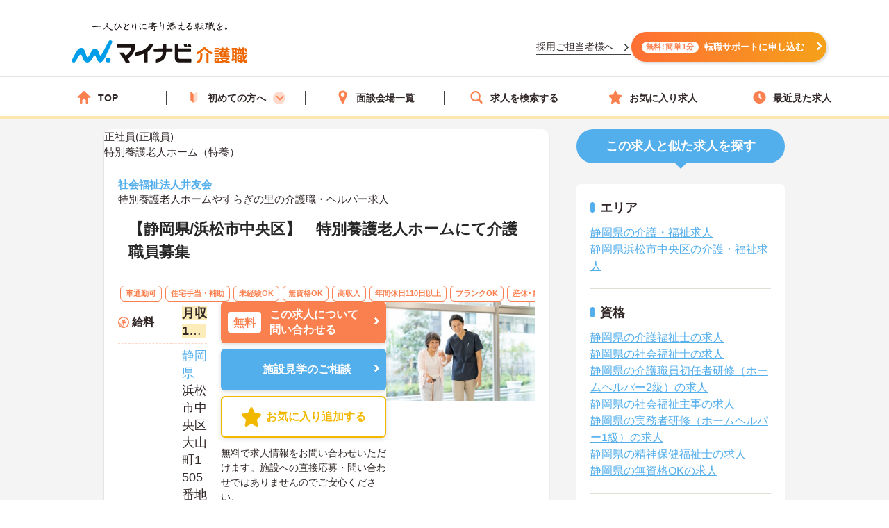

--- FILE ---
content_type: application/javascript
request_url: https://yappli.io/v1/sdk.js
body_size: 2490
content:
"use strict";!function(){var e="object"==typeof self&&self.self===self&&self||this||{},t=function(e){return e instanceof t?e:this instanceof t?void 0:new t(e)};(e.Yappli=t).VERSION="1.0.0";var i=function(e,t){void 0!==window.webkit&&void 0!==window.webkit.messageHandlers?window.webkit.messageHandlers[e].postMessage(t):"undefined"!=typeof androidInterface&&androidInterface[e](t)};t.setHttpHeader=function(e,t,n){if(void 0!==window.webkit&&void 0!==window.webkit.messageHandlers&&void 0!==window.webkit.messageHandlers.setHTTPHeaderField)(i={})[e]=t+"="+n,window.webkit.messageHandlers.setHTTPHeaderField.postMessage(i);else if("undefined"!=typeof androidInterface&&void 0!==androidInterface.setHTTPHeaderField){var i;(i={})[t]=n,androidInterface.setHTTPHeaderField(e,JSON.stringify(i))}};var r={};t.federatedIdCallback=function(e,t,n){r[e]&&(n?r[e].reject(n):r[e].resolve(t),delete r[e])},t.getFederatedId=function(e,t){r[e]={resolve:function(e){t(e,null)},reject:function(e){t(null,e)}},i("getFederatedIdAsync",e)},t.getFederatedIdPromise=function(n){return new Promise(function(e,t){r[n]={resolve:e,reject:t},i("getFederatedIdAsync",n)})};t.sendTrackedEvent=function(e,t,n){e=d(e),t=d(t);var i=!1,r=null;"string"==typeof e&&"string"==typeof t?(function(e,t){var n=document.createElement("IFRAME");n.setAttribute("src","appsflyerEvent://inappevent?eventName="+e+"&eventValue="+t),document.documentElement.appendChild(n),n.parentNode.removeChild(n),n=null}(e,t),i=!0):r="Failed to track event","function"==typeof n&&n(i,r)};var d=function(e){var t=null;if("string"==typeof e)t="af_"+e;else if("object"==typeof e){for(var n in t=new Object,e)t["af_"+n]=e[n];t=JSON.stringify(t)}return t};t.sendRegisteredId=function(e,r){var d="";try{d=JSON.parse(e)}catch(e){}"object"!=typeof d&&((d={}).registered_id=e);var s=setInterval(function(){var e={};if(d.registered_id){e.member_id=String(d.registered_id),d.token&&(e.member_token=JSON.stringify({member_id:e.member_id,token:String(d.token)}));var t=!1,n=null,i=new XMLHttpRequest;clearInterval(s),i.timeout=2e3,i.open("post","https://n.yapp.li/api/v1/member_device",!0),i.onload=function(e){4===i.readyState&&200===i.status?t=!0:n="Failed to regist id","function"==typeof r&&r(t,n)},i.setRequestHeader("Content-Type","application/json;charset=UTF-8"),i.send(JSON.stringify(e))}else r(!1,"registered_id is empty")},1e3)},t.setMemberId=function(e){i("setMemberId",e)},t.sendSfmc=function(e){var t={subscriberKey:e};void 0!==window.webkit&&void 0!==window.webkit.messageHandlers?i("salesforceMarketingCloud",t):"undefined"!=typeof androidInterface&&i("sendSMC",JSON.stringify(t))}}();